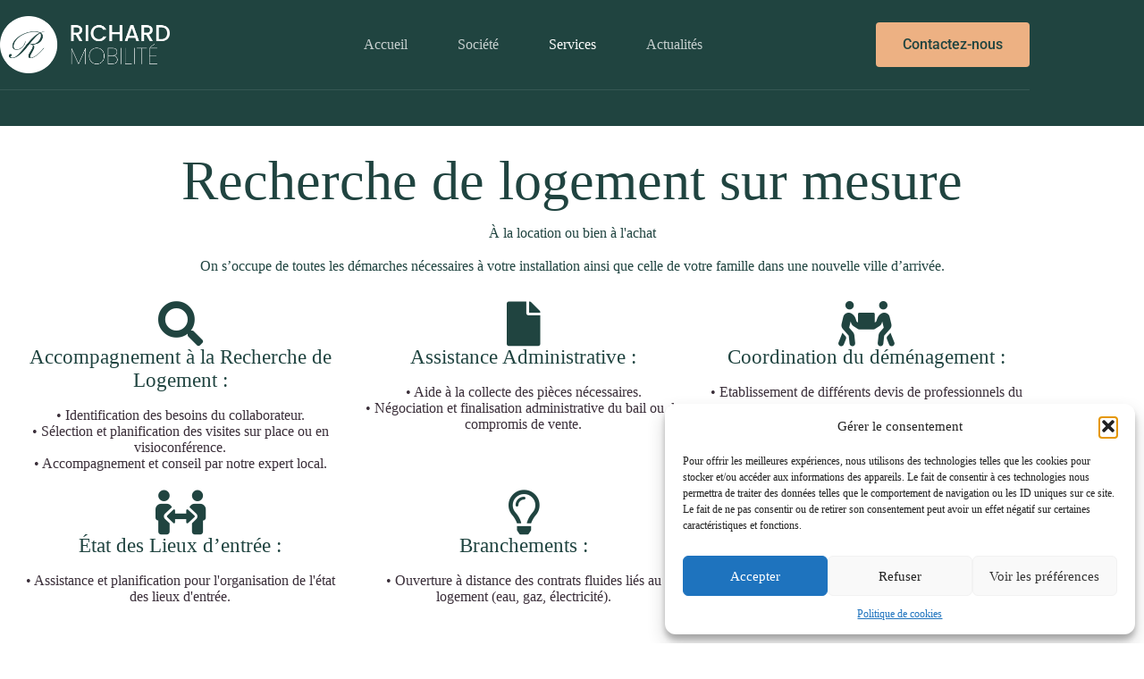

--- FILE ---
content_type: text/css; charset=utf-8
request_url: https://www.richard-mobilite.fr/wp-content/uploads/elementor/css/post-1064.css?ver=1768288717
body_size: 1118
content:
.elementor-1064 .elementor-element.elementor-element-1e39478:not(.elementor-motion-effects-element-type-background), .elementor-1064 .elementor-element.elementor-element-1e39478 > .elementor-motion-effects-container > .elementor-motion-effects-layer{background-color:#204440;}.elementor-1064 .elementor-element.elementor-element-1e39478{transition:background 0.3s, border 0.3s, border-radius 0.3s, box-shadow 0.3s;padding:70px 0px 70px 0px;}.elementor-1064 .elementor-element.elementor-element-1e39478 > .elementor-background-overlay{transition:background 0.3s, border-radius 0.3s, opacity 0.3s;}.elementor-1064 .elementor-element.elementor-element-2f8052c{margin-top:0px;margin-bottom:0px;padding:20px 0px 80px 0px;}.elementor-1064 .elementor-element.elementor-element-e21f401 > .elementor-widget-container{margin:0px 0px 0px 0px;}.elementor-1064 .elementor-element.elementor-element-e21f401{text-align:center;}.elementor-1064 .elementor-element.elementor-element-e21f401 .elementor-heading-title{font-size:62px;color:var( --e-global-color-blocksy_palette_1 );}.elementor-1064 .elementor-element.elementor-element-fce6e91 > .elementor-widget-container{margin:0px 0px 0px 0px;}.elementor-1064 .elementor-element.elementor-element-fce6e91{text-align:center;}.elementor-1064 .elementor-element.elementor-element-fce6e91 .elementor-heading-title{color:var( --e-global-color-blocksy_palette_1 );}.elementor-1064 .elementor-element.elementor-element-278ad5b6{text-align:center;color:var( --e-global-color-blocksy_palette_1 );}.elementor-1064 .elementor-element.elementor-element-4bb22c1 .elementor-icon-box-wrapper{gap:15px;}.elementor-1064 .elementor-element.elementor-element-4bb22c1.elementor-view-stacked .elementor-icon{background-color:var( --e-global-color-blocksy_palette_1 );}.elementor-1064 .elementor-element.elementor-element-4bb22c1.elementor-view-framed .elementor-icon, .elementor-1064 .elementor-element.elementor-element-4bb22c1.elementor-view-default .elementor-icon{fill:var( --e-global-color-blocksy_palette_1 );color:var( --e-global-color-blocksy_palette_1 );border-color:var( --e-global-color-blocksy_palette_1 );}.elementor-1064 .elementor-element.elementor-element-4bb22c1 .elementor-icon-box-title, .elementor-1064 .elementor-element.elementor-element-4bb22c1 .elementor-icon-box-title a{font-size:23px;}.elementor-1064 .elementor-element.elementor-element-cb0452e .elementor-icon-box-wrapper{gap:15px;}.elementor-1064 .elementor-element.elementor-element-cb0452e.elementor-view-stacked .elementor-icon{background-color:var( --e-global-color-blocksy_palette_1 );}.elementor-1064 .elementor-element.elementor-element-cb0452e.elementor-view-framed .elementor-icon, .elementor-1064 .elementor-element.elementor-element-cb0452e.elementor-view-default .elementor-icon{fill:var( --e-global-color-blocksy_palette_1 );color:var( --e-global-color-blocksy_palette_1 );border-color:var( --e-global-color-blocksy_palette_1 );}.elementor-1064 .elementor-element.elementor-element-cb0452e .elementor-icon-box-title, .elementor-1064 .elementor-element.elementor-element-cb0452e .elementor-icon-box-title a{font-size:23px;}.elementor-1064 .elementor-element.elementor-element-1300bd7 .elementor-icon-box-wrapper{gap:15px;}.elementor-1064 .elementor-element.elementor-element-1300bd7.elementor-view-stacked .elementor-icon{background-color:var( --e-global-color-blocksy_palette_1 );}.elementor-1064 .elementor-element.elementor-element-1300bd7.elementor-view-framed .elementor-icon, .elementor-1064 .elementor-element.elementor-element-1300bd7.elementor-view-default .elementor-icon{fill:var( --e-global-color-blocksy_palette_1 );color:var( --e-global-color-blocksy_palette_1 );border-color:var( --e-global-color-blocksy_palette_1 );}.elementor-1064 .elementor-element.elementor-element-1300bd7 .elementor-icon-box-title, .elementor-1064 .elementor-element.elementor-element-1300bd7 .elementor-icon-box-title a{font-size:23px;}.elementor-1064 .elementor-element.elementor-element-2bdc674 .elementor-icon-box-wrapper{gap:15px;}.elementor-1064 .elementor-element.elementor-element-2bdc674.elementor-view-stacked .elementor-icon{background-color:var( --e-global-color-blocksy_palette_1 );}.elementor-1064 .elementor-element.elementor-element-2bdc674.elementor-view-framed .elementor-icon, .elementor-1064 .elementor-element.elementor-element-2bdc674.elementor-view-default .elementor-icon{fill:var( --e-global-color-blocksy_palette_1 );color:var( --e-global-color-blocksy_palette_1 );border-color:var( --e-global-color-blocksy_palette_1 );}.elementor-1064 .elementor-element.elementor-element-2bdc674 .elementor-icon-box-title, .elementor-1064 .elementor-element.elementor-element-2bdc674 .elementor-icon-box-title a{font-size:23px;}.elementor-1064 .elementor-element.elementor-element-73b54c3 .elementor-icon-box-wrapper{gap:15px;}.elementor-1064 .elementor-element.elementor-element-73b54c3.elementor-view-stacked .elementor-icon{background-color:var( --e-global-color-blocksy_palette_1 );}.elementor-1064 .elementor-element.elementor-element-73b54c3.elementor-view-framed .elementor-icon, .elementor-1064 .elementor-element.elementor-element-73b54c3.elementor-view-default .elementor-icon{fill:var( --e-global-color-blocksy_palette_1 );color:var( --e-global-color-blocksy_palette_1 );border-color:var( --e-global-color-blocksy_palette_1 );}.elementor-1064 .elementor-element.elementor-element-73b54c3 .elementor-icon-box-title, .elementor-1064 .elementor-element.elementor-element-73b54c3 .elementor-icon-box-title a{font-size:23px;}.elementor-1064 .elementor-element.elementor-element-810e4cd .elementor-icon-box-wrapper{gap:15px;}.elementor-1064 .elementor-element.elementor-element-810e4cd.elementor-view-stacked .elementor-icon{background-color:var( --e-global-color-blocksy_palette_1 );}.elementor-1064 .elementor-element.elementor-element-810e4cd.elementor-view-framed .elementor-icon, .elementor-1064 .elementor-element.elementor-element-810e4cd.elementor-view-default .elementor-icon{fill:var( --e-global-color-blocksy_palette_1 );color:var( --e-global-color-blocksy_palette_1 );border-color:var( --e-global-color-blocksy_palette_1 );}.elementor-1064 .elementor-element.elementor-element-810e4cd .elementor-icon-box-title, .elementor-1064 .elementor-element.elementor-element-810e4cd .elementor-icon-box-title a{font-size:23px;}.elementor-1064 .elementor-element.elementor-element-9c84041 .elementor-button{background-color:#EDB183;fill:#204440;color:#204440;}.elementor-1064 .elementor-element.elementor-element-9c84041 > .elementor-widget-container{margin:40px 0px 45px 0px;}.elementor-1064 .elementor-element.elementor-element-a282e98:not(.elementor-motion-effects-element-type-background), .elementor-1064 .elementor-element.elementor-element-a282e98 > .elementor-motion-effects-container > .elementor-motion-effects-layer{background-color:var( --e-global-color-blocksy_palette_1 );}.elementor-1064 .elementor-element.elementor-element-a282e98{transition:background 0.3s, border 0.3s, border-radius 0.3s, box-shadow 0.3s;}.elementor-1064 .elementor-element.elementor-element-a282e98 > .elementor-background-overlay{transition:background 0.3s, border-radius 0.3s, opacity 0.3s;}.elementor-1064 .elementor-element.elementor-element-b4c20d1 > .elementor-element-populated{margin:24px 24px 24px 24px;--e-column-margin-right:24px;--e-column-margin-left:24px;}.elementor-1064 .elementor-element.elementor-element-3ff636f > .elementor-widget-container{margin:10px 0px 10px 0px;}.elementor-1064 .elementor-element.elementor-element-3ff636f{text-align:center;}.elementor-1064 .elementor-element.elementor-element-3ff636f .elementor-heading-title{font-size:62px;color:var( --e-global-color-blocksy_palette_8 );}.elementor-1064 .elementor-element.elementor-element-f9a0f8b > .elementor-widget-container{margin:0px 0px 8px 0px;}.elementor-1064 .elementor-element.elementor-element-f9a0f8b .elementor-icon-box-wrapper{gap:15px;}.elementor-1064 .elementor-element.elementor-element-f9a0f8b.elementor-view-stacked .elementor-icon{background-color:var( --e-global-color-blocksy_palette_8 );}.elementor-1064 .elementor-element.elementor-element-f9a0f8b.elementor-view-framed .elementor-icon, .elementor-1064 .elementor-element.elementor-element-f9a0f8b.elementor-view-default .elementor-icon{fill:var( --e-global-color-blocksy_palette_8 );color:var( --e-global-color-blocksy_palette_8 );border-color:var( --e-global-color-blocksy_palette_8 );}.elementor-1064 .elementor-element.elementor-element-f9a0f8b .elementor-icon-box-title{color:var( --e-global-color-blocksy_palette_8 );}.elementor-1064 .elementor-element.elementor-element-f9a0f8b .elementor-icon-box-description{color:var( --e-global-color-blocksy_palette_8 );}.elementor-1064 .elementor-element.elementor-element-3689e5b > .elementor-widget-container{margin:0px 0px 8px 0px;}.elementor-1064 .elementor-element.elementor-element-3689e5b .elementor-icon-box-wrapper{gap:15px;}.elementor-1064 .elementor-element.elementor-element-3689e5b.elementor-view-stacked .elementor-icon{background-color:var( --e-global-color-blocksy_palette_8 );}.elementor-1064 .elementor-element.elementor-element-3689e5b.elementor-view-framed .elementor-icon, .elementor-1064 .elementor-element.elementor-element-3689e5b.elementor-view-default .elementor-icon{fill:var( --e-global-color-blocksy_palette_8 );color:var( --e-global-color-blocksy_palette_8 );border-color:var( --e-global-color-blocksy_palette_8 );}.elementor-1064 .elementor-element.elementor-element-3689e5b .elementor-icon-box-title{color:var( --e-global-color-blocksy_palette_8 );}.elementor-1064 .elementor-element.elementor-element-3689e5b .elementor-icon-box-description{color:var( --e-global-color-blocksy_palette_8 );}.elementor-1064 .elementor-element.elementor-element-dd7de84 > .elementor-widget-container{margin:0px 0px 8px 0px;}.elementor-1064 .elementor-element.elementor-element-dd7de84 .elementor-icon-box-wrapper{gap:15px;}.elementor-1064 .elementor-element.elementor-element-dd7de84.elementor-view-stacked .elementor-icon{background-color:var( --e-global-color-blocksy_palette_8 );}.elementor-1064 .elementor-element.elementor-element-dd7de84.elementor-view-framed .elementor-icon, .elementor-1064 .elementor-element.elementor-element-dd7de84.elementor-view-default .elementor-icon{fill:var( --e-global-color-blocksy_palette_8 );color:var( --e-global-color-blocksy_palette_8 );border-color:var( --e-global-color-blocksy_palette_8 );}.elementor-1064 .elementor-element.elementor-element-dd7de84 .elementor-icon-box-title{color:var( --e-global-color-blocksy_palette_8 );}.elementor-1064 .elementor-element.elementor-element-dd7de84 .elementor-icon-box-description{color:var( --e-global-color-blocksy_palette_8 );}.elementor-1064 .elementor-element.elementor-element-76a7546{--spacer-size:50px;}.elementor-1064 .elementor-element.elementor-element-0ef66c7 > .elementor-widget-container{margin:0px 0px 8px 0px;}.elementor-1064 .elementor-element.elementor-element-0ef66c7 .elementor-icon-box-wrapper{gap:15px;}.elementor-1064 .elementor-element.elementor-element-0ef66c7.elementor-view-stacked .elementor-icon{background-color:var( --e-global-color-blocksy_palette_8 );}.elementor-1064 .elementor-element.elementor-element-0ef66c7.elementor-view-framed .elementor-icon, .elementor-1064 .elementor-element.elementor-element-0ef66c7.elementor-view-default .elementor-icon{fill:var( --e-global-color-blocksy_palette_8 );color:var( --e-global-color-blocksy_palette_8 );border-color:var( --e-global-color-blocksy_palette_8 );}.elementor-1064 .elementor-element.elementor-element-0ef66c7 .elementor-icon-box-title{color:var( --e-global-color-blocksy_palette_8 );}.elementor-1064 .elementor-element.elementor-element-0ef66c7 .elementor-icon-box-description{color:var( --e-global-color-blocksy_palette_8 );}.elementor-1064 .elementor-element.elementor-element-9b120e0 > .elementor-widget-container{margin:0px 0px 8px 0px;}.elementor-1064 .elementor-element.elementor-element-9b120e0 .elementor-icon-box-wrapper{gap:15px;}.elementor-1064 .elementor-element.elementor-element-9b120e0.elementor-view-stacked .elementor-icon{background-color:var( --e-global-color-blocksy_palette_8 );}.elementor-1064 .elementor-element.elementor-element-9b120e0.elementor-view-framed .elementor-icon, .elementor-1064 .elementor-element.elementor-element-9b120e0.elementor-view-default .elementor-icon{fill:var( --e-global-color-blocksy_palette_8 );color:var( --e-global-color-blocksy_palette_8 );border-color:var( --e-global-color-blocksy_palette_8 );}.elementor-1064 .elementor-element.elementor-element-9b120e0 .elementor-icon-box-title{color:var( --e-global-color-blocksy_palette_8 );}.elementor-1064 .elementor-element.elementor-element-9b120e0 .elementor-icon-box-description{color:var( --e-global-color-blocksy_palette_8 );}.elementor-1064 .elementor-element.elementor-element-87b818c > .elementor-widget-container{margin:0px 0px 8px 0px;}.elementor-1064 .elementor-element.elementor-element-87b818c .elementor-icon-box-wrapper{gap:15px;}.elementor-1064 .elementor-element.elementor-element-87b818c.elementor-view-stacked .elementor-icon{background-color:var( --e-global-color-blocksy_palette_8 );}.elementor-1064 .elementor-element.elementor-element-87b818c.elementor-view-framed .elementor-icon, .elementor-1064 .elementor-element.elementor-element-87b818c.elementor-view-default .elementor-icon{fill:var( --e-global-color-blocksy_palette_8 );color:var( --e-global-color-blocksy_palette_8 );border-color:var( --e-global-color-blocksy_palette_8 );}.elementor-1064 .elementor-element.elementor-element-87b818c .elementor-icon-box-title{color:var( --e-global-color-blocksy_palette_8 );}.elementor-1064 .elementor-element.elementor-element-87b818c .elementor-icon-box-description{color:var( --e-global-color-blocksy_palette_8 );}.elementor-1064 .elementor-element.elementor-element-ff4f350 .elementor-button{background-color:#EDB183;fill:#204440;color:#204440;}.elementor-1064 .elementor-element.elementor-element-ff4f350 > .elementor-widget-container{margin:40px 0px 45px 0px;}.elementor-1064 .elementor-element.elementor-element-c538b3a:not(.elementor-motion-effects-element-type-background), .elementor-1064 .elementor-element.elementor-element-c538b3a > .elementor-motion-effects-container > .elementor-motion-effects-layer{background-color:var( --e-global-color-blocksy_palette_3 );}.elementor-1064 .elementor-element.elementor-element-c538b3a{transition:background 0.3s, border 0.3s, border-radius 0.3s, box-shadow 0.3s;margin-top:0px;margin-bottom:0px;padding:40px 0px 40px 0px;}.elementor-1064 .elementor-element.elementor-element-c538b3a > .elementor-background-overlay{transition:background 0.3s, border-radius 0.3s, opacity 0.3s;}.elementor-1064 .elementor-element.elementor-element-9f2c9f2{text-align:center;}.elementor-1064 .elementor-element.elementor-element-9f2c9f2 .elementor-heading-title{font-size:63px;}.elementor-1064 .elementor-element.elementor-element-0c167a4 > .elementor-widget-container{margin:12px 0px 12px 0px;padding:0px 0px 0px 16px;}.elementor-1064 .elementor-element.elementor-element-0c167a4{text-align:center;color:var( --e-global-color-blocksy_palette_1 );}.elementor-1064 .elementor-element.elementor-element-3a14b0b .elementor-button{background-color:var( --e-global-color-blocksy_palette_1 );fill:var( --e-global-color-blocksy_palette_3 );color:var( --e-global-color-blocksy_palette_3 );}@media(max-width:1024px){.elementor-1064 .elementor-element.elementor-element-1e39478{padding:250px 0px 150px 0px;}.elementor-1064 .elementor-element.elementor-element-278ad5b6{text-align:center;}}@media(max-width:767px){.elementor-1064 .elementor-element.elementor-element-1e39478{padding:150px 0px 100px 0px;}.elementor-1064 .elementor-element.elementor-element-e21f401 .elementor-heading-title{font-size:32px;}.elementor-1064 .elementor-element.elementor-element-fce6e91 .elementor-heading-title{font-size:20px;}}